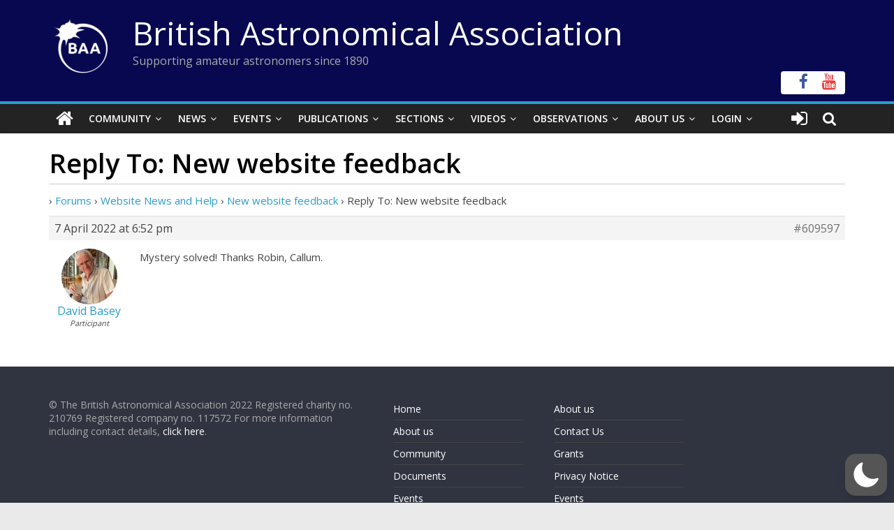

--- FILE ---
content_type: text/html; charset=utf-8
request_url: https://www.google.com/recaptcha/api2/anchor?ar=1&k=6LeTFMokAAAAAAeil3g0fZnx_ECt0F9pqkMuea4C&co=aHR0cHM6Ly9icml0YXN0cm8ub3JnOjQ0Mw..&hl=en&v=PoyoqOPhxBO7pBk68S4YbpHZ&size=invisible&anchor-ms=20000&execute-ms=30000&cb=vjh7xhr5jca6
body_size: 49746
content:
<!DOCTYPE HTML><html dir="ltr" lang="en"><head><meta http-equiv="Content-Type" content="text/html; charset=UTF-8">
<meta http-equiv="X-UA-Compatible" content="IE=edge">
<title>reCAPTCHA</title>
<style type="text/css">
/* cyrillic-ext */
@font-face {
  font-family: 'Roboto';
  font-style: normal;
  font-weight: 400;
  font-stretch: 100%;
  src: url(//fonts.gstatic.com/s/roboto/v48/KFO7CnqEu92Fr1ME7kSn66aGLdTylUAMa3GUBHMdazTgWw.woff2) format('woff2');
  unicode-range: U+0460-052F, U+1C80-1C8A, U+20B4, U+2DE0-2DFF, U+A640-A69F, U+FE2E-FE2F;
}
/* cyrillic */
@font-face {
  font-family: 'Roboto';
  font-style: normal;
  font-weight: 400;
  font-stretch: 100%;
  src: url(//fonts.gstatic.com/s/roboto/v48/KFO7CnqEu92Fr1ME7kSn66aGLdTylUAMa3iUBHMdazTgWw.woff2) format('woff2');
  unicode-range: U+0301, U+0400-045F, U+0490-0491, U+04B0-04B1, U+2116;
}
/* greek-ext */
@font-face {
  font-family: 'Roboto';
  font-style: normal;
  font-weight: 400;
  font-stretch: 100%;
  src: url(//fonts.gstatic.com/s/roboto/v48/KFO7CnqEu92Fr1ME7kSn66aGLdTylUAMa3CUBHMdazTgWw.woff2) format('woff2');
  unicode-range: U+1F00-1FFF;
}
/* greek */
@font-face {
  font-family: 'Roboto';
  font-style: normal;
  font-weight: 400;
  font-stretch: 100%;
  src: url(//fonts.gstatic.com/s/roboto/v48/KFO7CnqEu92Fr1ME7kSn66aGLdTylUAMa3-UBHMdazTgWw.woff2) format('woff2');
  unicode-range: U+0370-0377, U+037A-037F, U+0384-038A, U+038C, U+038E-03A1, U+03A3-03FF;
}
/* math */
@font-face {
  font-family: 'Roboto';
  font-style: normal;
  font-weight: 400;
  font-stretch: 100%;
  src: url(//fonts.gstatic.com/s/roboto/v48/KFO7CnqEu92Fr1ME7kSn66aGLdTylUAMawCUBHMdazTgWw.woff2) format('woff2');
  unicode-range: U+0302-0303, U+0305, U+0307-0308, U+0310, U+0312, U+0315, U+031A, U+0326-0327, U+032C, U+032F-0330, U+0332-0333, U+0338, U+033A, U+0346, U+034D, U+0391-03A1, U+03A3-03A9, U+03B1-03C9, U+03D1, U+03D5-03D6, U+03F0-03F1, U+03F4-03F5, U+2016-2017, U+2034-2038, U+203C, U+2040, U+2043, U+2047, U+2050, U+2057, U+205F, U+2070-2071, U+2074-208E, U+2090-209C, U+20D0-20DC, U+20E1, U+20E5-20EF, U+2100-2112, U+2114-2115, U+2117-2121, U+2123-214F, U+2190, U+2192, U+2194-21AE, U+21B0-21E5, U+21F1-21F2, U+21F4-2211, U+2213-2214, U+2216-22FF, U+2308-230B, U+2310, U+2319, U+231C-2321, U+2336-237A, U+237C, U+2395, U+239B-23B7, U+23D0, U+23DC-23E1, U+2474-2475, U+25AF, U+25B3, U+25B7, U+25BD, U+25C1, U+25CA, U+25CC, U+25FB, U+266D-266F, U+27C0-27FF, U+2900-2AFF, U+2B0E-2B11, U+2B30-2B4C, U+2BFE, U+3030, U+FF5B, U+FF5D, U+1D400-1D7FF, U+1EE00-1EEFF;
}
/* symbols */
@font-face {
  font-family: 'Roboto';
  font-style: normal;
  font-weight: 400;
  font-stretch: 100%;
  src: url(//fonts.gstatic.com/s/roboto/v48/KFO7CnqEu92Fr1ME7kSn66aGLdTylUAMaxKUBHMdazTgWw.woff2) format('woff2');
  unicode-range: U+0001-000C, U+000E-001F, U+007F-009F, U+20DD-20E0, U+20E2-20E4, U+2150-218F, U+2190, U+2192, U+2194-2199, U+21AF, U+21E6-21F0, U+21F3, U+2218-2219, U+2299, U+22C4-22C6, U+2300-243F, U+2440-244A, U+2460-24FF, U+25A0-27BF, U+2800-28FF, U+2921-2922, U+2981, U+29BF, U+29EB, U+2B00-2BFF, U+4DC0-4DFF, U+FFF9-FFFB, U+10140-1018E, U+10190-1019C, U+101A0, U+101D0-101FD, U+102E0-102FB, U+10E60-10E7E, U+1D2C0-1D2D3, U+1D2E0-1D37F, U+1F000-1F0FF, U+1F100-1F1AD, U+1F1E6-1F1FF, U+1F30D-1F30F, U+1F315, U+1F31C, U+1F31E, U+1F320-1F32C, U+1F336, U+1F378, U+1F37D, U+1F382, U+1F393-1F39F, U+1F3A7-1F3A8, U+1F3AC-1F3AF, U+1F3C2, U+1F3C4-1F3C6, U+1F3CA-1F3CE, U+1F3D4-1F3E0, U+1F3ED, U+1F3F1-1F3F3, U+1F3F5-1F3F7, U+1F408, U+1F415, U+1F41F, U+1F426, U+1F43F, U+1F441-1F442, U+1F444, U+1F446-1F449, U+1F44C-1F44E, U+1F453, U+1F46A, U+1F47D, U+1F4A3, U+1F4B0, U+1F4B3, U+1F4B9, U+1F4BB, U+1F4BF, U+1F4C8-1F4CB, U+1F4D6, U+1F4DA, U+1F4DF, U+1F4E3-1F4E6, U+1F4EA-1F4ED, U+1F4F7, U+1F4F9-1F4FB, U+1F4FD-1F4FE, U+1F503, U+1F507-1F50B, U+1F50D, U+1F512-1F513, U+1F53E-1F54A, U+1F54F-1F5FA, U+1F610, U+1F650-1F67F, U+1F687, U+1F68D, U+1F691, U+1F694, U+1F698, U+1F6AD, U+1F6B2, U+1F6B9-1F6BA, U+1F6BC, U+1F6C6-1F6CF, U+1F6D3-1F6D7, U+1F6E0-1F6EA, U+1F6F0-1F6F3, U+1F6F7-1F6FC, U+1F700-1F7FF, U+1F800-1F80B, U+1F810-1F847, U+1F850-1F859, U+1F860-1F887, U+1F890-1F8AD, U+1F8B0-1F8BB, U+1F8C0-1F8C1, U+1F900-1F90B, U+1F93B, U+1F946, U+1F984, U+1F996, U+1F9E9, U+1FA00-1FA6F, U+1FA70-1FA7C, U+1FA80-1FA89, U+1FA8F-1FAC6, U+1FACE-1FADC, U+1FADF-1FAE9, U+1FAF0-1FAF8, U+1FB00-1FBFF;
}
/* vietnamese */
@font-face {
  font-family: 'Roboto';
  font-style: normal;
  font-weight: 400;
  font-stretch: 100%;
  src: url(//fonts.gstatic.com/s/roboto/v48/KFO7CnqEu92Fr1ME7kSn66aGLdTylUAMa3OUBHMdazTgWw.woff2) format('woff2');
  unicode-range: U+0102-0103, U+0110-0111, U+0128-0129, U+0168-0169, U+01A0-01A1, U+01AF-01B0, U+0300-0301, U+0303-0304, U+0308-0309, U+0323, U+0329, U+1EA0-1EF9, U+20AB;
}
/* latin-ext */
@font-face {
  font-family: 'Roboto';
  font-style: normal;
  font-weight: 400;
  font-stretch: 100%;
  src: url(//fonts.gstatic.com/s/roboto/v48/KFO7CnqEu92Fr1ME7kSn66aGLdTylUAMa3KUBHMdazTgWw.woff2) format('woff2');
  unicode-range: U+0100-02BA, U+02BD-02C5, U+02C7-02CC, U+02CE-02D7, U+02DD-02FF, U+0304, U+0308, U+0329, U+1D00-1DBF, U+1E00-1E9F, U+1EF2-1EFF, U+2020, U+20A0-20AB, U+20AD-20C0, U+2113, U+2C60-2C7F, U+A720-A7FF;
}
/* latin */
@font-face {
  font-family: 'Roboto';
  font-style: normal;
  font-weight: 400;
  font-stretch: 100%;
  src: url(//fonts.gstatic.com/s/roboto/v48/KFO7CnqEu92Fr1ME7kSn66aGLdTylUAMa3yUBHMdazQ.woff2) format('woff2');
  unicode-range: U+0000-00FF, U+0131, U+0152-0153, U+02BB-02BC, U+02C6, U+02DA, U+02DC, U+0304, U+0308, U+0329, U+2000-206F, U+20AC, U+2122, U+2191, U+2193, U+2212, U+2215, U+FEFF, U+FFFD;
}
/* cyrillic-ext */
@font-face {
  font-family: 'Roboto';
  font-style: normal;
  font-weight: 500;
  font-stretch: 100%;
  src: url(//fonts.gstatic.com/s/roboto/v48/KFO7CnqEu92Fr1ME7kSn66aGLdTylUAMa3GUBHMdazTgWw.woff2) format('woff2');
  unicode-range: U+0460-052F, U+1C80-1C8A, U+20B4, U+2DE0-2DFF, U+A640-A69F, U+FE2E-FE2F;
}
/* cyrillic */
@font-face {
  font-family: 'Roboto';
  font-style: normal;
  font-weight: 500;
  font-stretch: 100%;
  src: url(//fonts.gstatic.com/s/roboto/v48/KFO7CnqEu92Fr1ME7kSn66aGLdTylUAMa3iUBHMdazTgWw.woff2) format('woff2');
  unicode-range: U+0301, U+0400-045F, U+0490-0491, U+04B0-04B1, U+2116;
}
/* greek-ext */
@font-face {
  font-family: 'Roboto';
  font-style: normal;
  font-weight: 500;
  font-stretch: 100%;
  src: url(//fonts.gstatic.com/s/roboto/v48/KFO7CnqEu92Fr1ME7kSn66aGLdTylUAMa3CUBHMdazTgWw.woff2) format('woff2');
  unicode-range: U+1F00-1FFF;
}
/* greek */
@font-face {
  font-family: 'Roboto';
  font-style: normal;
  font-weight: 500;
  font-stretch: 100%;
  src: url(//fonts.gstatic.com/s/roboto/v48/KFO7CnqEu92Fr1ME7kSn66aGLdTylUAMa3-UBHMdazTgWw.woff2) format('woff2');
  unicode-range: U+0370-0377, U+037A-037F, U+0384-038A, U+038C, U+038E-03A1, U+03A3-03FF;
}
/* math */
@font-face {
  font-family: 'Roboto';
  font-style: normal;
  font-weight: 500;
  font-stretch: 100%;
  src: url(//fonts.gstatic.com/s/roboto/v48/KFO7CnqEu92Fr1ME7kSn66aGLdTylUAMawCUBHMdazTgWw.woff2) format('woff2');
  unicode-range: U+0302-0303, U+0305, U+0307-0308, U+0310, U+0312, U+0315, U+031A, U+0326-0327, U+032C, U+032F-0330, U+0332-0333, U+0338, U+033A, U+0346, U+034D, U+0391-03A1, U+03A3-03A9, U+03B1-03C9, U+03D1, U+03D5-03D6, U+03F0-03F1, U+03F4-03F5, U+2016-2017, U+2034-2038, U+203C, U+2040, U+2043, U+2047, U+2050, U+2057, U+205F, U+2070-2071, U+2074-208E, U+2090-209C, U+20D0-20DC, U+20E1, U+20E5-20EF, U+2100-2112, U+2114-2115, U+2117-2121, U+2123-214F, U+2190, U+2192, U+2194-21AE, U+21B0-21E5, U+21F1-21F2, U+21F4-2211, U+2213-2214, U+2216-22FF, U+2308-230B, U+2310, U+2319, U+231C-2321, U+2336-237A, U+237C, U+2395, U+239B-23B7, U+23D0, U+23DC-23E1, U+2474-2475, U+25AF, U+25B3, U+25B7, U+25BD, U+25C1, U+25CA, U+25CC, U+25FB, U+266D-266F, U+27C0-27FF, U+2900-2AFF, U+2B0E-2B11, U+2B30-2B4C, U+2BFE, U+3030, U+FF5B, U+FF5D, U+1D400-1D7FF, U+1EE00-1EEFF;
}
/* symbols */
@font-face {
  font-family: 'Roboto';
  font-style: normal;
  font-weight: 500;
  font-stretch: 100%;
  src: url(//fonts.gstatic.com/s/roboto/v48/KFO7CnqEu92Fr1ME7kSn66aGLdTylUAMaxKUBHMdazTgWw.woff2) format('woff2');
  unicode-range: U+0001-000C, U+000E-001F, U+007F-009F, U+20DD-20E0, U+20E2-20E4, U+2150-218F, U+2190, U+2192, U+2194-2199, U+21AF, U+21E6-21F0, U+21F3, U+2218-2219, U+2299, U+22C4-22C6, U+2300-243F, U+2440-244A, U+2460-24FF, U+25A0-27BF, U+2800-28FF, U+2921-2922, U+2981, U+29BF, U+29EB, U+2B00-2BFF, U+4DC0-4DFF, U+FFF9-FFFB, U+10140-1018E, U+10190-1019C, U+101A0, U+101D0-101FD, U+102E0-102FB, U+10E60-10E7E, U+1D2C0-1D2D3, U+1D2E0-1D37F, U+1F000-1F0FF, U+1F100-1F1AD, U+1F1E6-1F1FF, U+1F30D-1F30F, U+1F315, U+1F31C, U+1F31E, U+1F320-1F32C, U+1F336, U+1F378, U+1F37D, U+1F382, U+1F393-1F39F, U+1F3A7-1F3A8, U+1F3AC-1F3AF, U+1F3C2, U+1F3C4-1F3C6, U+1F3CA-1F3CE, U+1F3D4-1F3E0, U+1F3ED, U+1F3F1-1F3F3, U+1F3F5-1F3F7, U+1F408, U+1F415, U+1F41F, U+1F426, U+1F43F, U+1F441-1F442, U+1F444, U+1F446-1F449, U+1F44C-1F44E, U+1F453, U+1F46A, U+1F47D, U+1F4A3, U+1F4B0, U+1F4B3, U+1F4B9, U+1F4BB, U+1F4BF, U+1F4C8-1F4CB, U+1F4D6, U+1F4DA, U+1F4DF, U+1F4E3-1F4E6, U+1F4EA-1F4ED, U+1F4F7, U+1F4F9-1F4FB, U+1F4FD-1F4FE, U+1F503, U+1F507-1F50B, U+1F50D, U+1F512-1F513, U+1F53E-1F54A, U+1F54F-1F5FA, U+1F610, U+1F650-1F67F, U+1F687, U+1F68D, U+1F691, U+1F694, U+1F698, U+1F6AD, U+1F6B2, U+1F6B9-1F6BA, U+1F6BC, U+1F6C6-1F6CF, U+1F6D3-1F6D7, U+1F6E0-1F6EA, U+1F6F0-1F6F3, U+1F6F7-1F6FC, U+1F700-1F7FF, U+1F800-1F80B, U+1F810-1F847, U+1F850-1F859, U+1F860-1F887, U+1F890-1F8AD, U+1F8B0-1F8BB, U+1F8C0-1F8C1, U+1F900-1F90B, U+1F93B, U+1F946, U+1F984, U+1F996, U+1F9E9, U+1FA00-1FA6F, U+1FA70-1FA7C, U+1FA80-1FA89, U+1FA8F-1FAC6, U+1FACE-1FADC, U+1FADF-1FAE9, U+1FAF0-1FAF8, U+1FB00-1FBFF;
}
/* vietnamese */
@font-face {
  font-family: 'Roboto';
  font-style: normal;
  font-weight: 500;
  font-stretch: 100%;
  src: url(//fonts.gstatic.com/s/roboto/v48/KFO7CnqEu92Fr1ME7kSn66aGLdTylUAMa3OUBHMdazTgWw.woff2) format('woff2');
  unicode-range: U+0102-0103, U+0110-0111, U+0128-0129, U+0168-0169, U+01A0-01A1, U+01AF-01B0, U+0300-0301, U+0303-0304, U+0308-0309, U+0323, U+0329, U+1EA0-1EF9, U+20AB;
}
/* latin-ext */
@font-face {
  font-family: 'Roboto';
  font-style: normal;
  font-weight: 500;
  font-stretch: 100%;
  src: url(//fonts.gstatic.com/s/roboto/v48/KFO7CnqEu92Fr1ME7kSn66aGLdTylUAMa3KUBHMdazTgWw.woff2) format('woff2');
  unicode-range: U+0100-02BA, U+02BD-02C5, U+02C7-02CC, U+02CE-02D7, U+02DD-02FF, U+0304, U+0308, U+0329, U+1D00-1DBF, U+1E00-1E9F, U+1EF2-1EFF, U+2020, U+20A0-20AB, U+20AD-20C0, U+2113, U+2C60-2C7F, U+A720-A7FF;
}
/* latin */
@font-face {
  font-family: 'Roboto';
  font-style: normal;
  font-weight: 500;
  font-stretch: 100%;
  src: url(//fonts.gstatic.com/s/roboto/v48/KFO7CnqEu92Fr1ME7kSn66aGLdTylUAMa3yUBHMdazQ.woff2) format('woff2');
  unicode-range: U+0000-00FF, U+0131, U+0152-0153, U+02BB-02BC, U+02C6, U+02DA, U+02DC, U+0304, U+0308, U+0329, U+2000-206F, U+20AC, U+2122, U+2191, U+2193, U+2212, U+2215, U+FEFF, U+FFFD;
}
/* cyrillic-ext */
@font-face {
  font-family: 'Roboto';
  font-style: normal;
  font-weight: 900;
  font-stretch: 100%;
  src: url(//fonts.gstatic.com/s/roboto/v48/KFO7CnqEu92Fr1ME7kSn66aGLdTylUAMa3GUBHMdazTgWw.woff2) format('woff2');
  unicode-range: U+0460-052F, U+1C80-1C8A, U+20B4, U+2DE0-2DFF, U+A640-A69F, U+FE2E-FE2F;
}
/* cyrillic */
@font-face {
  font-family: 'Roboto';
  font-style: normal;
  font-weight: 900;
  font-stretch: 100%;
  src: url(//fonts.gstatic.com/s/roboto/v48/KFO7CnqEu92Fr1ME7kSn66aGLdTylUAMa3iUBHMdazTgWw.woff2) format('woff2');
  unicode-range: U+0301, U+0400-045F, U+0490-0491, U+04B0-04B1, U+2116;
}
/* greek-ext */
@font-face {
  font-family: 'Roboto';
  font-style: normal;
  font-weight: 900;
  font-stretch: 100%;
  src: url(//fonts.gstatic.com/s/roboto/v48/KFO7CnqEu92Fr1ME7kSn66aGLdTylUAMa3CUBHMdazTgWw.woff2) format('woff2');
  unicode-range: U+1F00-1FFF;
}
/* greek */
@font-face {
  font-family: 'Roboto';
  font-style: normal;
  font-weight: 900;
  font-stretch: 100%;
  src: url(//fonts.gstatic.com/s/roboto/v48/KFO7CnqEu92Fr1ME7kSn66aGLdTylUAMa3-UBHMdazTgWw.woff2) format('woff2');
  unicode-range: U+0370-0377, U+037A-037F, U+0384-038A, U+038C, U+038E-03A1, U+03A3-03FF;
}
/* math */
@font-face {
  font-family: 'Roboto';
  font-style: normal;
  font-weight: 900;
  font-stretch: 100%;
  src: url(//fonts.gstatic.com/s/roboto/v48/KFO7CnqEu92Fr1ME7kSn66aGLdTylUAMawCUBHMdazTgWw.woff2) format('woff2');
  unicode-range: U+0302-0303, U+0305, U+0307-0308, U+0310, U+0312, U+0315, U+031A, U+0326-0327, U+032C, U+032F-0330, U+0332-0333, U+0338, U+033A, U+0346, U+034D, U+0391-03A1, U+03A3-03A9, U+03B1-03C9, U+03D1, U+03D5-03D6, U+03F0-03F1, U+03F4-03F5, U+2016-2017, U+2034-2038, U+203C, U+2040, U+2043, U+2047, U+2050, U+2057, U+205F, U+2070-2071, U+2074-208E, U+2090-209C, U+20D0-20DC, U+20E1, U+20E5-20EF, U+2100-2112, U+2114-2115, U+2117-2121, U+2123-214F, U+2190, U+2192, U+2194-21AE, U+21B0-21E5, U+21F1-21F2, U+21F4-2211, U+2213-2214, U+2216-22FF, U+2308-230B, U+2310, U+2319, U+231C-2321, U+2336-237A, U+237C, U+2395, U+239B-23B7, U+23D0, U+23DC-23E1, U+2474-2475, U+25AF, U+25B3, U+25B7, U+25BD, U+25C1, U+25CA, U+25CC, U+25FB, U+266D-266F, U+27C0-27FF, U+2900-2AFF, U+2B0E-2B11, U+2B30-2B4C, U+2BFE, U+3030, U+FF5B, U+FF5D, U+1D400-1D7FF, U+1EE00-1EEFF;
}
/* symbols */
@font-face {
  font-family: 'Roboto';
  font-style: normal;
  font-weight: 900;
  font-stretch: 100%;
  src: url(//fonts.gstatic.com/s/roboto/v48/KFO7CnqEu92Fr1ME7kSn66aGLdTylUAMaxKUBHMdazTgWw.woff2) format('woff2');
  unicode-range: U+0001-000C, U+000E-001F, U+007F-009F, U+20DD-20E0, U+20E2-20E4, U+2150-218F, U+2190, U+2192, U+2194-2199, U+21AF, U+21E6-21F0, U+21F3, U+2218-2219, U+2299, U+22C4-22C6, U+2300-243F, U+2440-244A, U+2460-24FF, U+25A0-27BF, U+2800-28FF, U+2921-2922, U+2981, U+29BF, U+29EB, U+2B00-2BFF, U+4DC0-4DFF, U+FFF9-FFFB, U+10140-1018E, U+10190-1019C, U+101A0, U+101D0-101FD, U+102E0-102FB, U+10E60-10E7E, U+1D2C0-1D2D3, U+1D2E0-1D37F, U+1F000-1F0FF, U+1F100-1F1AD, U+1F1E6-1F1FF, U+1F30D-1F30F, U+1F315, U+1F31C, U+1F31E, U+1F320-1F32C, U+1F336, U+1F378, U+1F37D, U+1F382, U+1F393-1F39F, U+1F3A7-1F3A8, U+1F3AC-1F3AF, U+1F3C2, U+1F3C4-1F3C6, U+1F3CA-1F3CE, U+1F3D4-1F3E0, U+1F3ED, U+1F3F1-1F3F3, U+1F3F5-1F3F7, U+1F408, U+1F415, U+1F41F, U+1F426, U+1F43F, U+1F441-1F442, U+1F444, U+1F446-1F449, U+1F44C-1F44E, U+1F453, U+1F46A, U+1F47D, U+1F4A3, U+1F4B0, U+1F4B3, U+1F4B9, U+1F4BB, U+1F4BF, U+1F4C8-1F4CB, U+1F4D6, U+1F4DA, U+1F4DF, U+1F4E3-1F4E6, U+1F4EA-1F4ED, U+1F4F7, U+1F4F9-1F4FB, U+1F4FD-1F4FE, U+1F503, U+1F507-1F50B, U+1F50D, U+1F512-1F513, U+1F53E-1F54A, U+1F54F-1F5FA, U+1F610, U+1F650-1F67F, U+1F687, U+1F68D, U+1F691, U+1F694, U+1F698, U+1F6AD, U+1F6B2, U+1F6B9-1F6BA, U+1F6BC, U+1F6C6-1F6CF, U+1F6D3-1F6D7, U+1F6E0-1F6EA, U+1F6F0-1F6F3, U+1F6F7-1F6FC, U+1F700-1F7FF, U+1F800-1F80B, U+1F810-1F847, U+1F850-1F859, U+1F860-1F887, U+1F890-1F8AD, U+1F8B0-1F8BB, U+1F8C0-1F8C1, U+1F900-1F90B, U+1F93B, U+1F946, U+1F984, U+1F996, U+1F9E9, U+1FA00-1FA6F, U+1FA70-1FA7C, U+1FA80-1FA89, U+1FA8F-1FAC6, U+1FACE-1FADC, U+1FADF-1FAE9, U+1FAF0-1FAF8, U+1FB00-1FBFF;
}
/* vietnamese */
@font-face {
  font-family: 'Roboto';
  font-style: normal;
  font-weight: 900;
  font-stretch: 100%;
  src: url(//fonts.gstatic.com/s/roboto/v48/KFO7CnqEu92Fr1ME7kSn66aGLdTylUAMa3OUBHMdazTgWw.woff2) format('woff2');
  unicode-range: U+0102-0103, U+0110-0111, U+0128-0129, U+0168-0169, U+01A0-01A1, U+01AF-01B0, U+0300-0301, U+0303-0304, U+0308-0309, U+0323, U+0329, U+1EA0-1EF9, U+20AB;
}
/* latin-ext */
@font-face {
  font-family: 'Roboto';
  font-style: normal;
  font-weight: 900;
  font-stretch: 100%;
  src: url(//fonts.gstatic.com/s/roboto/v48/KFO7CnqEu92Fr1ME7kSn66aGLdTylUAMa3KUBHMdazTgWw.woff2) format('woff2');
  unicode-range: U+0100-02BA, U+02BD-02C5, U+02C7-02CC, U+02CE-02D7, U+02DD-02FF, U+0304, U+0308, U+0329, U+1D00-1DBF, U+1E00-1E9F, U+1EF2-1EFF, U+2020, U+20A0-20AB, U+20AD-20C0, U+2113, U+2C60-2C7F, U+A720-A7FF;
}
/* latin */
@font-face {
  font-family: 'Roboto';
  font-style: normal;
  font-weight: 900;
  font-stretch: 100%;
  src: url(//fonts.gstatic.com/s/roboto/v48/KFO7CnqEu92Fr1ME7kSn66aGLdTylUAMa3yUBHMdazQ.woff2) format('woff2');
  unicode-range: U+0000-00FF, U+0131, U+0152-0153, U+02BB-02BC, U+02C6, U+02DA, U+02DC, U+0304, U+0308, U+0329, U+2000-206F, U+20AC, U+2122, U+2191, U+2193, U+2212, U+2215, U+FEFF, U+FFFD;
}

</style>
<link rel="stylesheet" type="text/css" href="https://www.gstatic.com/recaptcha/releases/PoyoqOPhxBO7pBk68S4YbpHZ/styles__ltr.css">
<script nonce="JLp3NhcCdwMpqAUx9EzeVA" type="text/javascript">window['__recaptcha_api'] = 'https://www.google.com/recaptcha/api2/';</script>
<script type="text/javascript" src="https://www.gstatic.com/recaptcha/releases/PoyoqOPhxBO7pBk68S4YbpHZ/recaptcha__en.js" nonce="JLp3NhcCdwMpqAUx9EzeVA">
      
    </script></head>
<body><div id="rc-anchor-alert" class="rc-anchor-alert"></div>
<input type="hidden" id="recaptcha-token" value="[base64]">
<script type="text/javascript" nonce="JLp3NhcCdwMpqAUx9EzeVA">
      recaptcha.anchor.Main.init("[\x22ainput\x22,[\x22bgdata\x22,\x22\x22,\[base64]/[base64]/[base64]/ZyhXLGgpOnEoW04sMjEsbF0sVywwKSxoKSxmYWxzZSxmYWxzZSl9Y2F0Y2goayl7RygzNTgsVyk/[base64]/[base64]/[base64]/[base64]/[base64]/[base64]/[base64]/bmV3IEJbT10oRFswXSk6dz09Mj9uZXcgQltPXShEWzBdLERbMV0pOnc9PTM/bmV3IEJbT10oRFswXSxEWzFdLERbMl0pOnc9PTQ/[base64]/[base64]/[base64]/[base64]/[base64]\\u003d\x22,\[base64]\\u003d\\u003d\x22,\x22ZBIHfcK7AFLCq2EGwo0ELMOBw40Gwp1DJXRSJwYyw6UzM8Kdw4bDkz8fRBLCgMKqaW7CpsOkw65kJRpRJk7Dg0zCgsKJw43DhcKwEsO7w6Iiw7jCm8KeM8ONfsOOKV1gw5BqMsOJwrhvw5vChl/CkMKbN8Klwp/Cg2jDgnLCvsKPQXpVwrI4STrCumvDmQDCqcKINDRjwqPDolPCvcORw5PDhcKZCA8Re8ONwoTCnyzDk8KhMWlnw74cwo3DpU3DrghtMMO5w6nCkMOxIEvDvMKMXDnDlMONUyjCg8OtWVnCrnUqPMKURMObwpHCtcKSwoTCumbDs8KZwo1iS8OlwodMwqnCinXCuT/DncKfKhjCoArCs8OZMELDocOUw6nCqmJuPsO4Qh/DlsKCY8OpZMK8w7EkwoF+woXCkcKhworChMK+wposwqvCl8Opwr/DmkPDpFdYEjpCUA5Gw4RgJ8O7wq92wrbDl3QsHWjCg3Ygw6UXwq9dw7TDlRXCl28Ww4/Cm3syworDpzrDn019wrdWw5oSw7AdV0jCp8KlWcOcwobCucO/[base64]/woRzUDPCpw9KeDMcwofDocKpFsOZwqnCvT5ZwowzAzfDpcO4QMOqC8KCesKDw4LConFbw67CjMKqwr5rwozCuUnDmcKycMO2w6tlwqjCmyfCi1pbeTrCgsKHw6FeUE/[base64]/Dl8Otw4bDl2Iuw6XDu8KQwqPDtmzCssKPw5nDnMOZfMKoIwMwCsObSHNhLlIew6phw4zDhR3Cg3LDo8OFCwrDhQTCjsOKNMKJwozCtsOVw78Sw6fDnnzCtGwOcnkRw4/DigDDhMObw63CrsKGTMOKw6ceNwZSwpUjNltUBhJJEcO/OQ3DtcKpeBAMwrMDw4vDjcKpU8KiYgvCsytBw6UzMn7Ci1QDVsOkwrnDkGfCm2NlVMOMYhZ/wrrDt3wMw7kkUsK8woPCvsKzD8O1w7nCtG3DkW9Yw4pFwrLDosOewptcMMK6w4vDgcKtw4QeN8KoecOSA3PCuBPCisKAw5JHRcOkA8Kqw7c2esKfw43CtnIGw5rDvD3DqxQeOw9sw44NYsKWwqbDiXzDrMKMw5PDvwkEKcOzYMKEPGzDpQnChTYPLnXDtWt/HcOxK1TDocOqwqt+LlPCpj3DgQPCm8OxGMKGHsKxw7DDmMOWwooAI2FDwpDCmcOLMsOLKwMewoxGw7DCiTwww5PCr8KnwojCgMOcw4Q8K3pNM8OFQ8KCw4nCpcKmJA/[base64]/[base64]/DrgQsAAXCnABEw6fDhsOTDk8NPiddw7/CnMOGw7YYRcObY8OmIHEywrfDgcOqwoDCqcKnSR7ClsKIw6lRw4HCgTIcKcKiw4ZCCT3Ds8OALsOTF3/Cvk8CYWhMSsO4bcKpwrMuM8O8wq/DgwBZw47CiMOLw57Dt8KkwofCmcKgQMK/UcOTw4h8e8Krw61vMcOXw7/[base64]/wofCqW/CkkjDicKCCALDiMOvW8KYw6/DollxImvCrMOZPgPCjXk/w5TDpcKrC1PCh8OJwp89wqMJI8KLcMKpZSrCsHjCiCUnw7ByQkvCjsK5w5HCp8Otw57CmMOzwoUxwqBIw5rCvcKpwrHCo8Oww5sOw7bChg/CjXgnworCr8K2wqjDpMO6woLDncKRNGzCkMK/T04MM8KLLsK9MxjCpMKKwqh5w7rCk8OzwrvDszx0TsKiPcKxwovCrcKnNQ3ClTVlw4XDn8KRwoHDh8KNwqkiw6sFwrnDvMOHw6TDlMObJcKrRh3Dp8K+DsOIeBrDgMKiPlTCkcOJbW/[base64]/DtMK9IsOfw69WQ0fChV3CkEXChSkLSBDCrlLDqcOJaFALw6g7wpPCu0AuGx8PFcKLRgPDg8O+a8Ocw5JyecOfwokdw7LDg8KWw5ILw5ROwpBGf8OHw48qARnDnwlaw5VhwqrDncKFCw1sesOzPR3DoHPClQhECm8Zwp8mwp/ChBvDugvDqV5vwqvCk2PDu0JKwo9PwrPCuCrClsKcw4s8FmYRNMKQw7/[base64]/Ds1t/[base64]/[base64]/[base64]/w7Zgw6zDosK0wrZ4w5ocwrjDrzjCtTzDncKqwoLDjATCuj7DtcOwwpsTwqFGwqJYLMOTw43DoDNWSMKiw5EVfMOgJMOwUcKnbS92PcK2LMOlUkwMZFxlw69ow43DoGYZUMO4Hloawq1VIXjDuALDsMOXw7s0wrrCssO1w57Drn/DoRkbwrcBWsObw7Rhw7nDosOBN8KWw7vDoGFYw6kbJ8KEw4ojYyEiw6zDuMKMEcOCw5wqWyLCg8K6c8K0w5bCgsO6w7Z5E8OWwqzCocKBTMK0WhrDr8OywqfDugzDuDzCicKNwonCk8OYX8O+wrPCicOKcn3DqDnDjzHDm8OSwq9Ow4/DrzMKw6p9woxDD8K6wprCgA3DmcKrLsKOKz1aTMOKFRbCmsKfOBNSAsK8AMK5w71GwrLCtzZ/[base64]/CtsKeNsK8worDlwLDsG/CrcO0VMOxasK9BAIywqTDt2nDrsOMDcOic8KZLisrYcODRMOrJijDkgcEU8K1w7LCrsOTw7/[base64]/[base64]/DrUTCjVXDvMKOwpLCoMKBw6dWZcOpwqjDvV8BJBXCuz4mw5U3wpNiwqTCklLCrcO7w4fDpU93wrrCvsOfDwrCucOqw5R+wprCqxF2w7llwrA3w7djw7/CkMOvFMOKwrwzwoNdC8OpGcOYanbCpUbCmcOYSsKKSMKAwqpVw4xPFMOCwqZ6wrYJw4hoX8Kew4jDpcOPWWtew7QMwq7CncOWIcOVwqLCm8Kgw4NuwpnDpsKAw5zDrsO0TigdwpJww7sYMB5Ew6lzJMOUNMO6woR/wrR1wrPCscK9wqojMsOLwprCvsKTH0PDs8KzEQdOw5pjAUnCisO8KcOCwq/DncKGw47DswAGw7XCvsKvwoJJw7zCvDTDlcKbwqTDhMOZwrkICDvCvGV0X8OIZcKddMKmFcOyTMOVw59TDw/Do8Kac8OeVDRoDcKZw5cUw7jDv8Kdwro8w5zDoMOPw67Dmm8pTx5kFC1sBQ3ChMOYwoXDqMOaUgBiUjHCkMKQBVBzw6sKXEhtwqc8UzsLC8KDw7HDsRY/WcK1NMOLWsOlwo99wrfCvjdQw47CtcOafcKzRsOmZ8OMwro0aQbDgV/CuMKxd8OVGyHCgWwhJDglwrUuw7bDpcKIw6VhfsKJwr5Vw6XCtjB4wpjDvAXDmcOdIABDwr96JGhyw5/CikjDuMKGHMKxXBsqecOZw6PCnBzDnMK1WsKJw7bDpFzDpgkHLMKpKT/CosKGwrw7wrXDjGHDklFQw7VXdizDhsKzCsO4w5XDohBXXAdTacKcesKYAhLCn8OBOMOPw6hAQMODwrpRf8KpwqoNQ1XDgcO6w5LCscODw5Y/TyNtwp/[base64]/[base64]/[base64]/PHZcw6zChsOwwooaTg4OAG/Ct2F+w4DCjsOcRFrCsiZJTD/[base64]/RsKjXsKow4s6J0XDo8O9wpQNP8KRSsOPFhfDk8KDw4JqEGhpXD3DggXDmsKzHjrDul4yw6bCiDvDixHDmsOqBEjDvD3CpsKARBYHwqsnwoIuQMO2P0Juw7vDpFzCjsKJaknDmgrDpWp+w6/[base64]/[base64]/CmsOCw6LDmcKaw6jDpH92w7J4RDd2w4VNSxc0HiDDkMOlOD3CsUnChBfDicOGAE/CnMKCKirCsCzCnGN6LMOWwrPCnzHDoBQdJlzDskHDksKBwrEfJUoCUsOEA8K5wrXCvcKSBTrDigLChsOrNsOHwonDt8KYfDfDqn/[base64]/wqjDnBvCtsKew6nDpSbDg8Kywp3DmMKRO8K7bV5Mw5fCpTsjKcKVwpLDicKiw63CrcKYCsKKw5zDmMKcGsOkwqvDjMK6wr7DqlIUBE4Iw7TCvQXCslcgw7M1PjZBwrEaaMOFwroKwoHDk8KEHMKmGnB3ZX/Ch8OfLh5AX8Krwqc7e8OTw4XCi0I7d8KvMsOTw6LCiELDosOtw5JyCcOfw7zDqgJpwofCrcOmwqYEWyVKV8ONcA7CimkvwqQ+w73CoCrCpj7Do8K5w5AEwr3DozfCh8Kdw4DCvQ3Di8KPdMOnw60TU1jCt8KqURgmwrM+w5TCgsKuwr/CpcO3cMKew4Fefw/Dm8O9UsKEZMO6bsOFwrLCmCnDlsK/w4LCi2xOKmY/[base64]/DusOqwp5+woEoM8O/AsKPHCbCjUxvFcK9wrbDgTl5DcK2JsODwrUGe8OjwrgTB3AOwoY7H2TCvMOmw7FpXiLDiFp1Ii3Dhz5fNcOBwpHCkR04w6PDusORw5gCKsK/w6PDoMOgKMOaw4HDsQPDjCgPeMK/wo8Bw6MAP8KBwqhMasKqwqbDh0dcRm/DmXs+YUxcwr7CjETCgsKMw6DDuk1TPMKHOTDClErDtgTDiwvDji/DicKuw5zCmhBkwqYtfcKfwonCrEbCv8OsSsOew4rDhSweQmzDjcKGwobDsxZXKQvDssOSJsKYw6IpwqbDrMO9AF3ClUvDrxbCnMKywr7DoltpUcOpD8OuHcKAwrdswoTCoz7DnMO4w7MOGMKpfcKvRsK/ecK+w4tyw6BMwr9ZTcOAwoLDi8KLw7l/wrHDncORw6JUwo82wq0iw5DDr0JJwoQ+w7jDq8KpwrfCkRzCjhzChiDDnE7DssOrwovDtMKywo5MASUlD25GTWjCr1fDvMOow4fCqsKFTcKDw5JxERnCsEUgax/DgV1UeMKlEcKvGRrCqlbDjRXCh1jDjTTCmsOxLGsvw6DDr8OuJ2rCqsKScMOYwpNxworCiMOnwrvCkMO9w63DhcODEMKndnrDv8KmQ2o9w6rDnjrCqsKMEcK0wogCwo7CjcOiw6AjwrPCqnAVIMOpw5MJSXEjVE09YVwWfsO5w69aTQfDj13CmQw6P0/[base64]/CuWPDp8KoIlHCo2tgwqDCj8Kcw7bDvSXDmVAyw63ChMOSwo0cw7nCq8OTccKZDsKsw6LCs8O+DT4TIV/DhcO6PMOywpYjDsKxKGHDk8OTIcO7ADjDilXCnsO/[base64]/[base64]/DiGLDkcOIScKew7fDhhPDscOqw7J0w5UXwrtUwpxmw6nCkCRUw5sYR294w5zDi8Kmw73Cn8O6wr/DtcK8w7IhGXgOR8Kmw6E3SRQpMjAGL3LDvsO2w5dFN8Kow40ZMcKecWbCuDLDjMKDwpDDl1kNw6HCkgN2QcKLw5rDo2d+PsOZfi7Dr8OXw6/[base64]/Do8OlOQfDiSfChsOeLWJLw7Jkw5zDn8KJw4VHPxTCqMOeAFNSO3oQfsOcwo5QwoJCICNbw6h8wrfCoMOSw53DtcOfwrA6cMKEw4hXwr7DjcO2w5tWF8OYfTXDucOowot+EcKDw6bCrsOGbsKVw4Z6w7RPw5g+wprDncKjw48+w5bCpH/[base64]/Cp8O4MsOBw5nCgcONwpLCscONdRRyw6zDsgrCosKyw61wS8KWwpBPbsO0XMOuHg3DqcO3FsOKLcKtwq4sHsKAwrfDvjdww4kGJAkTMsOGTxrCqn0wOcOMUcOuw43DrTTCh3nDhnhaw7PCm3guwoXCjzhoHhPDocOMw4Ucw40vEyHClUplwq/[base64]/[base64]/CtsOoTCUCwpHDhD0LVHUlX0M6djLDqjBiw4Nsw79vK8KUw7RJasOZfsO4wpIhw7IvfAdAw6rDqkpOwpVoJcOtw4Ukwq/DsXvCkRMGV8Oew5x0wrxvQsKTwrzDjSTDqwLDlsKVw6HDuyNqZjdFwrLDtho3w77CjBnCnAjCpU0twoR/e8KNw70cwp5aw481HMKkwpDDgMKew5tIUGvDtMOJCwkqAMKDWMOCK1vDqMO6IsOXCChSScKTRmLCp8OZw4PDhsOjLS/CicOuw4zDnMKHFRI1wp7Ck0vCnk8cw60mQsKLw4Y/wqMkd8K+wqvDiSLCoQUTwofCgsKtOhDDk8Ozw60mP8K1NGbDjVDDjcOCw4DDlTbCm8ONRgbDuGfDnkw8WsKww48zw6kkwq09wpxzwpIgZWBTAURVWMKkw73DsMK0fEzDoHvCi8O2woFPwrzCjcOyMB/CuiFofcOfK8OjBjDDkAEuPcKyNxXCsBXDnFwfw597f0nDjS5Cw7ZzbnbDqi7DicKQSwjDnGvDoHLDpcKYKl4kDWx/woROwo45wpdBcit3w6HCtcK6wrnDlWNJwqYmw47Du8O2w4V3w4TDt8OiInArwqYKWm10w7TCrytPL8OkwoDCrw8TNWzDslYww5jDlVp5w43DusOqQQQ6QlTDumDClVYqMilpw554w4EBE8OHw4jCucKuR10bwotJbCnCl8OZw61swq9lwp/[base64]/w5LDp8K7TjHDlMOvwrxsEMOffFXDuztDwpkGw4MAUjYewqzCgMKgw4o6Ajg9SxvDlMKfL8KTH8OOw5YyaBcBwpZCwqrCtk1xw6HDqcKad8OdVMKDCsKbbGPCgmZOU2/DhMKIwr5vAMOHw6PDscO7TF7ClQDDp8OrFMOnwqgBwoPCscO3wrnCg8KZZ8OawrTCjEkkDcOhwpnCo8KLAX/CjxQhQsOuendqw4TCkcOrQVPCvCp9X8OiwqtgY31ldQfDkMK8w5l/WMOvDULCqgbDncK/w4Nfwq50wp7DhkzCtBMvwpvCkMOqwpdsDcKXVcOwHy3Ci8K2Pkgfw6NGPk8iTUvCncKEwox6WWwDSMO0w7XCj0/DjcKHw5p6w69qwoHDpsKvAmkbWMORJjjDsTnDm8KNw7McbiLCucKnfzLDg8KFw7BJw4hswoZZAmjDsMOVL8KZcsKURFpTwp7Dr1BeDxvCgHx6bMKODw9owqXCmsKoOUvDnMKYJ8Kpw6zCmsOlKcOXwoc/wrvDtcKSC8Ouw7zCk8KOZMK3O1LCujjCnTIQBMK/wrvDgcKhw6x3w6JDcsKUw6haEgzDtjhHDcOxCcKkVzA+w6wtcMOpQcKbwqzCnMKawpNJNGDCqsOtwqDDnzXDmhPDp8OZTMK7wqbDkjnDi2DDpGnCmHFjwowbVcOew57CicOgw4oUwq3Do8OtSSBuw7pdYMOmZXZAw5oEw7/DlQcDVHHDlD/[base64]/DvV3DsMKlwqLDpGXDq8OVwoDChCIyw7kqw7h/wpMXdn0qG8KSw40rwpHDocObwpvDrsKGYDLCl8KVZgo3RcKuKcObUsOmw6BUFsKTwooXFyzDj8KewqrCknVuw5fDtyLDvF/CqwhMNWc3wqzCq0/CncKEWcOAwpMDE8O5OMOTwofDgFBjS0hrCsKiw5YfwpJLwot/w4TDshzCvcOgw44tw4PCn0MKw5Q8bMOUH0zCv8Kvw7HDvRbCnMKLwqLCpg1Zwo5+wpw1wpdow7IpGMODD1/DohvCvMOWLFfCj8Kfwp/CuMO4NQd+w6jDuSMWGCLDl2bDpXMkwoY1woPDl8O0WBJAwoEuTcKIAzXDhV1pTMKRwrXDpyjCr8K5wrcFeAnCrVdaGmnDrQIdw4XDnUd6w4/[base64]/[base64]/CmUTDu8OgCXPCsMOEw7fDpmrCuSgTwq89w4DDg8OYYEEec0PCrsKBwqLDncKqDsOKW8OHd8KFVcKjS8KdUwzCq1JSFMKDwr3DqMOWwovCmmQnE8Kdw4TDqcOmYXN4wojCh8KRIUTCm1waVGjCqnkmUMOoVh/DkVUGfH7Cq8Kbfy/CmEoOwpdbGsO+OcKxw7zDoMOLwpFLw67Cji7CtMOgwo3Cvzx2wq/[base64]/[base64]/fgcWwpPCgcOsSU7Cp8KnQsKnw7IYw7o6V8OZPcOZBcKow4QGb8OvAhvCiH5FYnAjw7zDh2YYwqjDlcKld8KXUcO4wqzDmMOWNGvCkcOHOWI7w7HChMO3L8KhGWnDqMK3ezbCh8K9woB4w4BCwrDDmMKBcFpxJMOKU3PCnllZLcKfPBDCjMOMwoRKeXfColnCsDzChx/DsxYMw4hGw5fCj3zCogBjY8OGLDAgw7LDtsOqM1LCqz3CocOWwqM+wqYQw5ECaSDCoRfCr8Kpw614wrwEZXImw5JDAsOiTsO8O8OowrFdw5DDqAcFw7vDscKFRxjCicKIw7tNwqDCksKLUcOwW1XChh7DknvCm1rCsjjDkUlUwpNywojDqsK/[base64]/CsMOpw6/CosOvQsKZYBIswqAJw6A1YMKHw7d0PW1Mw79CJ3MzMMOUw73CoMOve8O2wqzDswbDtADCvzrDkzETCsOfw4FmwpwRw5EswpZswp/CrT7DrFRfFyNxEWvDoMOcG8OKUn/[base64]/[base64]/Di8KjLBcuVcOVZzACwqt8IV05U3sheFhZCMOiFMOqRMKMWQzChhPCs25dwrlTdhkHw6zDhcKlw4zCisKDW3bDrytJwohmwpJwV8OZXU/Djw0eKMOaW8KEw5bDusObdndjYcOGDFkjw6PCikFsMkREPlZASWEIW8KHLcKGwowAHsO0LMOkR8OxPsOESMKdZMKgK8OWw6UKwp4SGcOfw6x4ZjA0G1p7HcKaVTFKFVJMwpvDm8OLwpV6wopIwooyw5lbDFR5W3rCl8OEw4gaH3zDksOkBsO8w4LDnMKrcMKEHkbDsF/CmQ0RwoPCoMKBXnTCgsOyXsK8wrl1wrPDuCJLwrFEDD4Twp7Duj/[base64]/CrRbChMOKQMKKZHIwIG83w614dAfDrjsUw5vDij/CllRYDAnDqSbDv8Oqw4wZw5rDrMKfC8OGWiJEf8O2wqYzOWXDqsK3H8Kiwp7CmSdnGsOqw5VvScKfw7oSdA5/wpVMw77DsmZLXMO2w5LDrcOgNMKAwqRiw4JMwoB8w7JeMT8UwqPDssO2WwXCqDojB8OdOsOwLsKmw5oTICrDnMOtw6DCjcKmw6rClSnCrXHDrQXDuEnChhPCicO1wqXDtH3CkmE2NsKew7fDpEXCpV/DlG4Hw4Itw6XDuMK0w4fDjgIMVMKxw7vDj8KGJMO3wp/[base64]/wrgKwrpSLmVVeMO/KMKVF8KRKsKgw7tJw6XDjsK4AWfCpRtuwrBQIcKRw4bDtV5FaTLDukbDlh9Mw5rCmwYqcMOUPiHChW/CrBliYCrCusKRw4xAesKvDMKMwrdUwqY+woonPkV3w7/DjMK8wovDj2hHwobDtEwMFw58K8O2wq7CqGHCqSozwq3DrBgJX1EFNsOlU1/CrMKQwpPDv8K5ZFPDkG9sMMK5wqYnRVbCqMKiw4R5J1d0QMO+w4fCmgbDh8Ouw70kUBjCvmJ3w6pwwpRiCsOlCEvDrVDDmMO+wqQlw6JrAx7DmcKJfirDlcK/w7rCjsKOSitFL8KjwrPCjE4SdUQRwp4ORU/DtXHDhglEVsOCw5sMw77CqlnDul3CnxXDh07DlgfDjcK5W8K8YTo4w6BaBBBNw4gww7wtAcKOdCEMY1cdNzMVwp7Clm7DtyrCgcOdw5cNwo4Kw5TDgsKtw6l8G8OOwqzDr8KVD3nDnFLDo8OowrV2w6odw6kiBn/DtmR+w48rXAHCmcO2GsO2eGfCkWEuDsObwpcgcFAPHcORw6bCgjktwqLCiMKGw4nDqMKQHiJEXMOPwrnDo8OAAxHClcK/wrTCgiHCusKvw6LDo8K2w69DLDXClMKgc8OADyLClcKPwr7CiBF1w4TDkHwEw53Cqwo6w5jCtcKFw7crwqcTwp7ClMKFRMOAw4DDlnZCwoxow65Dwp/CqsKzw69Kw6RlLMK9CS7DhALCoMO+wqEow6BEw4I6w5g/cRsfI8KZAsKZwrEBLQTDi3TDhMOta1szAsKcMFpew5sFw5XDmcO6w4/CucK2LMK8b8OOWVjCn8KgIsKuw7XChcOWLsOdwoDCtELDknDDpQLDijQSJMKwKcOKeDvDhMK4LkcOw53CuyTDj1YGwpnDucOMw6QiwpfCssK8TsOIFMK0dcOowpcTZn3ChS4aXirCoMKhUUAYLcKlwqkpw5g1EsO0w75jw5NOw6VVdcORZsO9w585DQ1Ww5F1wr/CgcOJYcOhRUfCrsOGw7smw77DtcKnfsOIw4HDg8OCwps8w5rCu8OiXmnDhGsLwo/Dh8OAX0JocsOKJxbDrMKmwoBAw6rDjsO3wp4SwpLDllp+w5ZWwpARwrI8bDXCi0XCk2TDjnzChsOZdm7ChlAfaMKMDyXDn8OCwpcRChU8d3taYcOBwqXCg8KhO0zDiiBMB3AYTW/CvTp3WygxZj0ETcKBM0DDtMOhMcKnwrvDi8KxfX58bjjClcOfZMKCw6rDpGnDikXDt8OzwqXChWV8H8KCwp3ChBrDh2LCvMKYw4XDt8OiRBRsOijCrwY/LmJ4B8Ouw63CrkhLNBQic3zCkMONYcKxesOhCsKjLcOHwrdbcCnCkMOiH3zDjMKVw5suN8KYw6tYw6nDkTRIwrHDgnMaJsK+WMOjdMOkfnnCgiLDmxthw7LDglXCkgJxEwPCtsKYM8OCBjfDqkUnB8KDwrp/HAjCsjFmw5Jnw4jCuMOaw4hTQmTCnj/[base64]/[base64]/w7vChD/DjsObSjbClEtIw59VwrTCucKIwoTCocK6cn3CmlHCvsKFw5nCn8O9aMO9w40+wpDCiMKMBF0jahweFsKKwq/Cj1rDrl/[base64]/DjgDDkiPCqi0zSQzDgxbCmh9SahBww7LDrsOLPWLCnFkKJhJiKMK/wovDjglVw4E3wqgKw488w6HCisKFaQXDr8Kzwq02wrXDi0Uqw5dxFg8FRUvDuXHCuGVnwrkHbsOlGxAqw7/CgsOYwo3Dpn9bCsOGw6hGTE92wofCtMKtwq/DssOww53DmsOzw5HDk8KjfFVqwp/Dhj1cCCvDssOeJcOow5jDisKgw5NLw4zCu8K9wr3Cg8OMPWXChxlcw7vCqWTChlLDhcK2w50aTMKrVMKkd2bCgihMw5TCncOiwq8iw67Dk8KJwr3Crk8JCMOrwr/[base64]/wq5YwrDDrcOgwoRQR8Kwwph0wq53wovDinF9w4lnQMO1wqMmP8OAw5zDscOWw4QuwpvDlsOQRsKRw4VLwqjCmi4NKMOUw48tw4HCo3rCklfDnTQVwpZab3XCjGfDqxlNwoHDgMOJcB98w61cK0fCm8OKw6HClwTDgw/DozPCgMKxwqBTw40kw73Ct27CrMKNYcK9w5ARYGhvw6IXwrhhUVBdWsKMw5wCwofDpC9lw4TCpGbDhWvCjGghwqXChsK/wrPCghE8wqxIw6NuCsOvwojCocO+wpTChsKMck0Gwp7CoMKYVyrCiMODw5YVw4bDgMKww40MUn/DjsKpEwDCusKUwqgkKiVzw50VHMOlwprDisOhAWRvwpwlWMKkwqY3XXtIw5poNG/DqMKsTTfDtFUyW8OxwrzCi8OHw6PDpcKgw6VLw5nDk8KWwpVMw4rDn8K3woDCoMOneRYjw7XCs8Oxw5TCmAMRPx9hw5HDhMOfFXDDtXTDtcO1TSfCnsOcYcKAw7/DucOSwp7DgcK8wqtGw6c6woNPw4TDv3PCl1/DrGvCrMOJw53DjnNWwptNZcKTHMKRPcOWwprCmcK7WcOkwqx5E0F+KsKbOcKRw4EjwpMce8Ogwo9YLjNAwo1sYsOzw6oVwp/[base64]/DhUYQw4/DjsKoZC0Jw40IYsOswqsHfcO0GH15V8OSd8OVXMOAwpHCjH3DtVkwC8OEGiXCuMKcwrbDnXR8wqRnTcOwB8Odw5fDuTJKw5TDilRQw4TCuMKcwo3CvsO4wpXCog/[base64]/wqQ9w7NFwoXDp2HDgxFHwoAiw6QIw4PDrcOZwqfDtMKDw6l4LMKMw7HCuyfDisOUX07Cu3TClsOwERnDjcK0ZHrCocOwwpM5EjcYwq/CtDQ0UMOdbsOcwoHDozLCl8KgBMOawpHDhhByBhbCugLDpcKDw6h5wqXCiMOsworDsDTDgMKjw5nCtR86wqPCoVTDisKKAikIBh/DicO/[base64]/CpVBqwovCqEnCtW3DgcKnaHcGw4bCoS3DkVXDg8Oxw67CgMK2w6h2woMHQWHDnntOwqXDvsKxMMOTw7LClsK/[base64]/CgsKKf8K7w5XCrzZKwqZvwpNVexHDsALDuxBmXhEiw4pDH8OWPcOow5VSEcOLF8OVYUAxw5LCr8KJw7/DtFfCpj/DpXJDw4RSwoNvwo7DlDE+wrfDnAl1KcKcwqBmwrvCi8KGw6Yuwol/[base64]/CmcK8McKjMVDCpDZuw6Jiw5fDgBNjw6ZNbCfCiMOFwo9+w4XCssO/OWcCwobDgMKvw5x7KsOVw5pfw5jDpsO8wpAEw5pXw7vDgMOOLiTClznCpsK/TEZPw4F4KXPCrsKJLsKkw4Ihw5tbw4LDvMKjw5FEwoXCjsOuw4zCkXRWTSPCg8K1wqnDjHVhw5RZwpbCiEVUwrPCpXLDhsK7w7E5w7HDjsOywqEuJsOGJ8OVwrDDv8K/woE2VXIew5ZAw6nChiXClQYnaBYvKl/CnMKKecK7woI7IcOjTMK8ZzFMZ8OYDAcJwrJ9w4MEWcOtCMOOwqrCuSbCtSsnR8KgwonDlEBfZsKpUcOtUkpnw5TDi8KfSUrDucKEwpMiThDCmMKpwr9NDsK6QjvCnFVxwpdawqXDoMOgQsO/wojCrMKIwr/[base64]/AGUXIsKAwoPDg8Otw6zDh2EMQsKyOMKbPcObw4UeL8KEGMKywqrDj0/ClMOywpJEwrvCiDs7KkTCjcO3wq0nHCMPw5F6w5ULUMKPw7LCs08+w5gGESLDusKQw7Jkw7vDssOdQsKgfQNsFQhFesOFwofCtcKSQDtiw6Y6w7XDrcOiw7MUw7XDsxAvw4/CqyLCgEvCtsKqwpYLwrjDiMObwpouw77DvMO7w5vDiMOycsOVKF3DklcnwqfCusKcwoNIw67DhsODw5IDBjLDh8OBw4gVwoN/[base64]/CnsKNw4HDgMKIwpjDo8KPwqBReMKjw4rCkMOnw5I6TX3CnHtrLVFmw5ECw7FJwrTCq3vDu2cCGy/Dh8Ogd0jDkQ/DicO0TT7CmcOCwrbCocKAARpSBHpiE8Kaw40OWSDChXpKw5LDhUBmw44swprCs8OHK8Ogw4PDi8K3AmvCqsOPAcKMwpU1wqrCisKGTTrDoF0Ew67Ds2Y7EMK5QU9Dw4jCtcOGwo/DmsKSIynClgM6dsO+E8K+N8O9w4hNWCrDgMOkwqfCvcOYwpbDiMKWw6MGT8O/[base64]/DsOySQpSwo9oEsKRw400Uk87RsO0wojDtMK4IjF9w6jDksK4OWwrVsOACMOJaDbCkGtwwqbDmcKYw4oMIBTCkMOzJsKAQ0fCkSHDlMKMTThbNBDClsKPwrANwqICJsKNTsO1wp/CssOzbGdwwqV3VMOAG8Kpw5/CjUxhYMKKwrdsFAYuFsO3w57Cg07DjMOXw7DDscOpw7/CuMO6DMKVXxEweVLDkMKcw74PE8Kbw6vChVPCh8Ovw63CtcKhw6LDnsKsw6/CqMKFwo83w5J2w6rCgcKPZCTDs8KbJSlBw50RIAUTw77CnVXClErDqcOdw4kxdEXCsSg0w4TCsV/Cp8KkZ8KcIMKOeT7Cj8KMel/DvH00ZMKiVcOAw50xw7NBKSRmwpF6wq4wTMOwTMKowop7N8OSw4vCoMKrByJ2w5tGw6/Dgzx/w5XDkcKrJTHDmcKQw4c/P8KuL8K6wo7Dk8O1AMOTaBRXwo4GI8ONeMKsw5vDqx5/wqhSHB5pwr3DqsKTd8Ozw4Fbw5rDjcObwrnCqR8ACcO/SsOQCj/[base64]/wrrCoMKvw6phw5F/w6g/wppUEcOVwppsPwjCo2Efw6HDhiTChsOIwqU2NlvCmhxYwoU5wqY3GsKSdcO+w7d4w552w4IJwrNURRHCtiDCmjDCvmZ/w4zDrMOtQsOYw7DDoMKRwr3CrcKjwozDt8K+w7XDlcODNHd7KG13wqTDjTZDasOeYsOedMOAw4Mrwr7Cvn55woNRw599wo4zOk4swospUX1qRMKtJcO/DzYGw4nDkcObw6jDhQEXSsOuUmTCrcOUC8KoUFXCg8ObwoQSPMOEfcKpw7ACPcOTScKfw4Qcw7dfwpXDvcOnwr7ClRvDkcKDwo5xD8OtPsKEOsK+TXjDncKETg59cQkEwpM2wpzDs8OHwqkGw6jCgAEVw5TCusOnwojDjMOawrnCmMK1J8K/GsKpa0wwScKCb8K6D8K+w5UPwrdhZi82bcK8w54zb8OCwrDDvcO0w5USJznCl8OECMO3w6bDvDrDkQ4Ew4wfw75Xw6knLcKDHsKew7QWGnrDhFXCq2jCvcOdVTVOSCk7w5PDnEN4DcKowoZWwp44worDtm/DjcO3acKqQsKKOcO4wrY5wpopbXoEFGt1wpM8w64ew5UVQTPDqcK2UMOJw5YFwovCtcO/w4PCk2wOwozCocK7OsKIw5TCu8O1KVvCiBrDlMK+wqPDvMK6QMOMEwTDq8KhwozDtkbCg8KgaEDDo8KNYnplw5wYw5DCkHfDhmnDkcK6w4ceBgLDoVHDtMKQRMO1fcOQYsOBSD/[base64]/w7PDuMOxCErCo8OyM1zCnsOgTiHDvS7DnTXDmQTCvsK4w68+w6rCmUJ+WFnDocO6LcKJw6BGWnvCq8KLSRs3wop5BToRSRsOw47DocOAw5NGw5vDhsO5DsKYMsO7MHXDmcK2I8OaKsOpw7tWYwjCu8OPC8ORJMKWwqxEMyt+wojDsVBxT8O1wq/[base64]/DqR7CoU/Cik7Cm05PwqEdWmouXcK8w6DDi1fDmyAvw6zCqmHDmsOmdcK/woNxwoXCo8K1wrUJwrjCtsKKw41Sw7wzwo/DisOwwpDCn3jDtx/ChMO0VTTCnMOSFsO1w7LCj3DDrcObw4dpUsO/w41MFMKaRsKlwrZLNsKow43DhMOQezXCsi3DmncqwrckBEkkDRXDqmHCn8ONBAdpw4cJwo9bw5HDpcKmw7k3HsKgw5ZGwqE/wpnCoBDDuVXCgsKzw5/Dj2jDncOdwq7CnHDCqMOTU8OlFDrCo2nCrXfCtMKRInxbwoTCqMO/w6tEdilww5DDrlPDrsOaYmHChMKFw4zDo8KDw6jCm8Klwr9Lwr3DuVvChn7CsF/DvcO+KRTDlsKBXsOxS8OOT1Zow5rCpUPDmlAyw4LCi8KnwoBSMsKBKi1/BMKpw5syworCucOWGsKSJRVgwoTCq2LDqQopKTrDisOjwp58woBRwrDCn1LCjsOmeMOUw7onK8KmM8Krw7zDo1k8OsOEYELCoi/DpD8rZ8Ozw6nDqj0VV8Kbw6VgE8OeXjDCgcKBMMKHH8OmUQjCosOmGcOAJWRfXEbCgcKwZcK/w458CXM1w5NcdcO6wrzDp8Oxa8KawrRGNA3DsE7DhExDLMO/HMOqw4rDthXDt8KLE8KDO3rCvsOGOkMQRgjChDfCn8Ohw4fDqA7DtwZgw45aRRY/Jg5re8KXwrXDoh3ComrDqcO+w48dwoZtwrobf8K5TcOHw6B9LTkJRHrCoEhfTsOSwpYZwpvCo8OpEMK5wpTCgsOTwqvCtMOoBsKhwqdPdMOhwq3CuMOiwpDDtcO/wrESB8KaNMOgwpDDl8K3w7VlwpfDgsObYQ0EMz9BwrErTX4Lw7dDwqoBGi7DgcOxw55xw5JGZmHDgcOGVT3DngVbwpXDmcK9SQLCvj0SwpzCpsKCw7zDnsORwopXwqMOAXQudMOzwqrDiknCl0tiAA/DhsO1I8KBw6/DkcKjwq7ChMKAw4/CsSh5wp58I8KxF8O/wobCqj0Tw74EEcKacsO+wozDjsO6wqIAZcKNwrILf8KzfhF4w5HCo8O5wqrDsQAhFmNkV8KKwrTDpyFvw74ZXcK0wohgWsKpw7zDv3xqw50Vwrdhwq4Cwp/CpmvCiMK5DCfCq0bDkcOTHhnCucKSXUDCosOKWB1Xw7PCvifDj8OAR8OBcgnChcOUwr3DnsKiw5/[base64]/Dhi56wowHwobDiXxEwpp+w6TCvMK4V8K/wq7DmjM7wrZTMz9/w6DDvMK6w6PDp8K4XE3DvFPCk8KDVlo4KXfDmsKdJsOoWhNoIzIPFWHDlsO+AnMjJ3hPwprDhwzDosOWw5Rmw4bClV0gwq86wo9vVVbDl8O5ScOWwq3CmsKkVcK+V8OOEgQ7DylgUytTwrTDpWDDjn9wCAPDicO+NH/Du8OaPlfDk1wRSMKqFVfDucKWw7nDlEIyUcKsScOVwrULwqPCpsOocB8dw6XCpcOKwq9wcnrCi8Ozwo1Fw5M\\u003d\x22],null,[\x22conf\x22,null,\x226LeTFMokAAAAAAeil3g0fZnx_ECt0F9pqkMuea4C\x22,0,null,null,null,0,[21,125,63,73,95,87,41,43,42,83,102,105,109,121],[1017145,652],0,null,null,null,null,0,null,0,null,700,1,null,0,\[base64]/76lBhnEnQkZnOKMAhmv8xEZ\x22,0,0,null,null,1,null,0,1,null,null,null,0],\x22https://britastro.org:443\x22,null,[3,1,1],null,null,null,1,3600,[\x22https://www.google.com/intl/en/policies/privacy/\x22,\x22https://www.google.com/intl/en/policies/terms/\x22],\x22sA2hNNg5RNSQF0U73ke8FIz01j+N3kHX47MC0rpQAuE\\u003d\x22,1,0,null,1,1769431180981,0,0,[139,255,105,166],null,[90],\x22RC-fmmWo0CNB-KuSg\x22,null,null,null,null,null,\x220dAFcWeA6YA7UkAZ3QDIsHGiK1vP-_Oke3tZp6ty7CvT18qkjQLngVhXZM4Z5YxE0MxN7zScURdoQME3w0WTEm5FIFqcaib6c8eQ\x22,1769513981111]");
    </script></body></html>